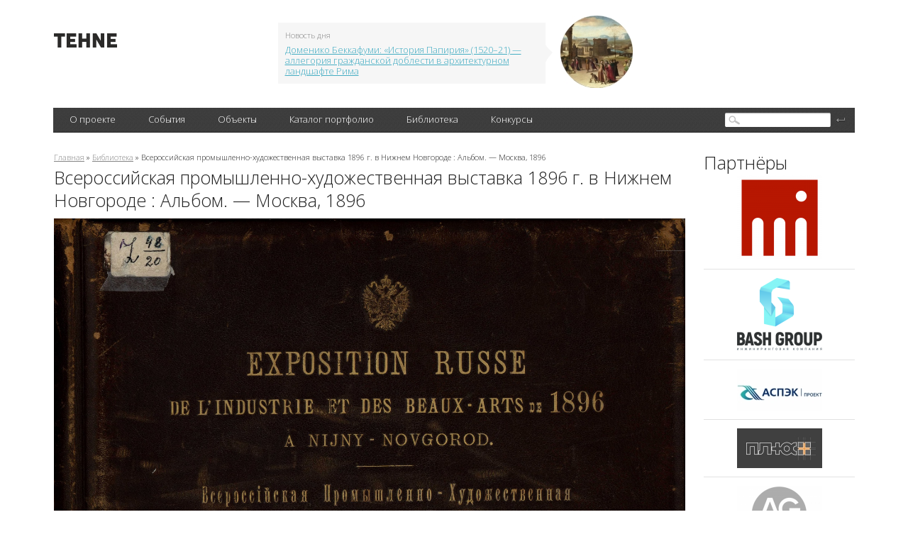

--- FILE ---
content_type: text/html; charset=utf-8
request_url: http://tehne.com/library/vserossiyskaya-promyshlenno-hudozhestvennaya-vystavka-1896-g-v-nizhnem-novgorode-albom-moskva-1896
body_size: 9000
content:
<!DOCTYPE html PUBLIC "-//W3C//DTD XHTML 1.0 Transitional//EN" "https://www.w3.org/TR/xhtml1/DTD/xhtml1-transitional.dtd">
<html xmlns="https://www.w3.org/1999/xhtml">
<head>
  <base href="https://tehne.com" />
<meta http-equiv="Content-Type" content="text/html; charset=utf-8" />
<link rel="shortcut icon" href="https://tehne.com/sites/all/themes/tehne/favicon.ico" type="image/vnd.microsoft.icon" />
<meta name="description" content="XVI Всероссийская промышленная и художественная выставка проходила с 28 мая (9 июня) по 1 (13) октября 1896 года в Нижнем Новгороде. Для детального осмотра выставки требовалось не менее недели. Количество посетителей составило примерно один миллион человек. Место для выставки было выбрано на левом берегу реки Оки, между главной линией Московско-Нижегородской железной дороги и" />
<meta property="og:title" content="Всероссийская промышленно-художественная выставка 1896 г. в Нижнем Новгороде : Альбом. — Москва, 1896" />
<meta property="og:description" content="XVI Всероссийская промышленная и художественная выставка проходила с 28 мая (9 июня) по 1 (13) октября 1896 года в Нижнем Новгороде. Для детального осмотра выставки требовалось не менее недели. Количество посетителей составило примерно один миллион человек. Место для выставки было выбрано на левом берегу реки Оки, между главной линией Московско-Нижегородской железной дороги и лесом графа Шувалова, почти рядом с ярмаркой. Она занимала около 84 га. Всех зданий и сооружений, возведённых по распоряжению министерства финансов — около 70." />
  <title>Всероссийская промышленно-художественная выставка 1896 г. в Нижнем Новгороде : Альбом. — Москва, 1896 | портал о дизайне и архитектуре</title>
  <meta name="viewport" content="width=device-width, initial-scale=1" />
  <link type="text/css" rel="stylesheet" href="https://tehne.com/assets/css/css_xE-rWrJf-fncB6ztZfd2huxqgxu4WO-qwma6Xer30m4.css" media="all" />
<link type="text/css" rel="stylesheet" href="https://tehne.com/assets/css/css_TH3-bzXxn6PJQkEkAEcY-AxXDCuaDxCS7COeQF6SNak.css" media="all" />
<link type="text/css" rel="stylesheet" href="https://tehne.com/assets/css/css_dWBHPbSQWh-19e3Bc29cTHIsefj--RoEVftmVdOAMn4.css" media="all" />
<link type="text/css" rel="stylesheet" href="https://tehne.com/assets/css/css_9hpLlcuFM6wi631apAIMDzS884AAabYqj_uux4543Jk.css" media="all" />
<link type="text/css" rel="stylesheet" href="https://tehne.com/assets/css/css_ZrfmCI333uopbh-QcKqTTHOZjFGh4oewf6Q2NTNYDBw.css" media="all" />
  <!-- new theme -->
  <link href='https://fonts.googleapis.com/css?family=Open+Sans:300&subset=latin,cyrillic-ext' rel='stylesheet' type='text/css' />  
  <script type="text/javascript" src="https://vk.com/js/api/share.js?11" charset="windows-1251"></script>  

</head>
<body class="html not-front not-logged-in page-node page-node- page-node-6646 node-type-library one-sidebar sidebar-second">
    <div id="scroll-top" onclick="Scroll.to(window,{'y':0},1000);">наверх</div>
<div id="blackout">&nbsp;</div>
<!-- main-cont -->
<div class="main-cont">
  <!-- // Header // -->
  <div class="Header">
    <div class="HeaderBanner">
                </div>
    <table class="HeaderFirstLine">
      <tr>
        <td class="HeaderLeftColl">
          
          <div class="HeaderLogo">
                          <a href="/" title="Главная">
                <img width="89" height="20" alt="Главная" src="/sites/all/themes/tehne/img/logo.png" />
              </a>
             
          </div>
        </td>
        <td class="HeaderCenterColl">
          <div class="HeaderNews">
                <div id="block-views-hot-news-block" class="block block-views">

  
  
  
  <div class="content">
      <div class="view view-hot-news view-id-hot_news view-display-id-block view-dom-id-03f54ad94ef6efd77acc4c9ed114debc">
        
  
  
      <div class="view-content">
        <div class="views-row views-row-1 views-row-odd views-row-first views-row-last">
    <div id="node-593" class="node node-top-news node-teaser clearfix" about="/node/593" typeof="sioc:Item foaf:Document">  <div class="content clearfix">    <div class="HeaderNewsContent">      <span class="NewsCorner"></span>      <span class="NewsBlockTitle">Новость дня</span>      <a target="_blank" href="https://tehne.com/event/arhivsyachina/domeniko-bekkafumi-istoriya-papiriya-allegoriya-grazhdanskoy-doblesti-v-arhitekturnom-landshafte-rima">Доменико Беккафуми: «История Папирия» (1520–21) — аллегория гражданской доблести в архитектурном ландшафте Рима</a>    </div>    <div class="HeaderNewsImage">      <a target="_blank" href="https://tehne.com/event/arhivsyachina/domeniko-bekkafumi-istoriya-papiriya-allegoriya-grazhdanskoy-doblesti-v-arhitekturnom-landshafte-rima"><div class="field field-name-field-image field-type-image field-label-hidden"><div class="field-items"><div class="field-item even"><img typeof="foaf:Image" src="https://tehne.com/assets/styles/hot_news/public/i/top_news/200-domenico-beccafumi-the-story-of-papirius.jpg?itok=x9gEk56h" width="102" height="102" alt="" /></div></div></div></a>    </div>  </div></div>  </div>
    </div>
  
  
  
  
  
  
</div>  </div>
</div>
            <br clear="all" />
          </div>
        </td>
        <td class="HeaderRightColl">
          <div class="HeaderSocialBookmarks">
            <a href="https://vk.com/public51692785" class="Vk"></a>
            <br clear="all" />
          </div>
        </td>
      </tr>
    </table>
          <div class="HeaderBlackLine">
              <div class="MainMenu">
                <table>
                  <tr>
                        <td><div><a href="javascript: void(0);" title="">О проекте</a>
<ul class='Lvl2'><li><a href="/about">О портале</a></li>
<li><a href="/contacts">Контакты</a></li>
<li><a href="/advertising">Информационные услуги</a></li>
<li><a href="/tehne">Техне</a></li>
<li><a href="http://tehne.com/terms-of-use" title="">Условия пользования</a></li>
<li><a href="http://tehne.com/privacy" title="">Политика конфиденциальности</a></li>
</ul></div></td>
<td><div><a href="/event" title="">События</a>
<ul class='Lvl2'><li><a href="/event/koncepty" title="">Концепты</a></li>
<li><a href="/event/novosti" title="">Новости</a></li>
<li><a href="/event/master-klassy" title="">Мастер классы</a></li>
<li><a href="/event/arhivsyachina" title="">Архивсячина</a></li>
<li><a href="/event/nashi-proekty" title="">Наши проекты</a></li>
</ul></div></td>
<td><div><a href="/object" title="">Объекты</a>
<ul class='Lvl2'><li><a href="/object/culture">Объекты культурного наследия</a></li>
</ul></div></td>
<td><div><a href="/person" title="">Каталог портфолио</a>
<ul class='Lvl2'><li><a href="/person/arhitektory" title="">Архитекторы</a></li>
<li><a href="/person/dizaynery" title="">Дизайнеры</a></li>
<li><a href="/person/hudozhniki" title="">Художники</a></li>
<li><a href="/person/hudozhestvennoe-foto" title="">Художественное фото</a></li>
<li><a href="/person/skulptory" title="">Скульпторы</a></li>
<li><a href="/person/proizvoditeli-postavshchiki" title="">Производители, поставщики</a></li>
<li><a href="/person/tvorcheskie-masterskie" title="">Творческие мастерские</a></li>
<li><a href="/person/uchebnye-zavedeniya" title="">Учебные заведения</a></li>
</ul></div></td>
<td><div><a href="/library">Библиотека</a></div></td>
<td><div><a href="/grant" title="">Конкурсы</a></div></td>
                  </tr>  
                </table>  

          </div>
          <div class="SearchBlock">
                <div id="block-search-form" class="block block-search">

  
  
  
  <div class="content">
      <form action="/library/vserossiyskaya-promyshlenno-hudozhestvennaya-vystavka-1896-g-v-nizhnem-novgorode-albom-moskva-1896" method="post" id="search-block-form" accept-charset="UTF-8"><div><div class="container-inline">
<div class="SearchFieldBg"><div class="form-item form-type-textfield form-item-search-block-form">
  <label class="element-invisible" for="edit-search-block-form--2">Поиск </label>
 <input title="Введите ключевые слова для поиска." type="text" id="edit-search-block-form--2" name="search_block_form" value="" size="15" maxlength="128" class="form-text" />
</div>
</div><div class="form-actions form-wrapper" id="edit-actions--2"><input type="submit" id="edit-submit--2" name="op" value="" class="form-submit" /></div><input type="hidden" name="form_build_id" value="form-mJ0y4V7bCD_7WmlZA8R_cFftBLuDwplpBOhzQ2marRo" />
<input type="hidden" name="form_id" value="search_block_form" />
</div>
</div></form>  </div>
</div>
          </div>
          <br clear="all" />
      </div>
  </div>
  <!-- // Header // -->
  
  <div class="Content">
      <table class="TwoColls">
          <tr>
              <td class="LeftColl">
                                                  <div id="breadcrumb"><div class="breadcrumb"><a href="/">Главная</a> » <a href="/library">Библиотека</a> » Всероссийская промышленно-художественная выставка 1896 г. в Нижнем Новгороде : Альбом. — Москва, 1896</div></div>
                              
                                  <h1>Всероссийская промышленно-художественная выставка 1896 г. в Нижнем Новгороде : Альбом. — Москва, 1896</h1>
                                
                                
                                  <div class="tabs"></div>
                  
                
                    <div id="block-system-main" class="block block-system">

  
  
  
  <div class="content">
      <div id="node-6646" class="node node-library clearfix" about="/library/vserossiyskaya-promyshlenno-hudozhestvennaya-vystavka-1896-g-v-nizhnem-novgorode-albom-moskva-1896" typeof="sioc:Item foaf:Document">
      <div class="field field-name-body field-type-text-with-summary field-label-hidden"><div class="field-items"><div class="field-item even" property="content:encoded"><div>
	<a href="/assets/i/upload/library/vserossiiskaia-promyshlenno-hudozhestvennaia-vystavka-1896-g-v-nizhnem-novgorode_Page1.jpg" target="_blank"><img alt="Всероссийская промышленно-художественная выставка 1896 г. в Нижнем Новгороде" src="/assets/i/upload/library/vserossiiskaia-promyshlenno-hudozhestvennaia-vystavka-1896-g-v-nizhnem-novgorode_Page1.jpg" style="width: 890px; height: 671px;" /></a></div>
<div>
	 </div>
<div>
	 </div>
<h2>
	Всероссийская промышленно-художественная выставка 1896 г. в Нижнем Новгороде : [Альбом]. — Москва, [1896]. — 152 л. ил.</h2>
<h2>
	Всероссійская промышленно-художественная выставка 1896 г. въ Нижнемъ-Новгородѣ : [Альбомъ]. — Москва, [1896]. — 152 л. ил.</h2>
<div>
	 </div>
<div>
	 </div>
<div>
<div>
		<em><a href="https://ru.wikipedia.org/wiki/%D0%92%D1%81%D0%B5%D1%80%D0%BE%D1%81%D1%81%D0%B8%D0%B9%D1%81%D0%BA%D0%B0%D1%8F_%D0%B2%D1%8B%D1%81%D1%82%D0%B0%D0%B2%D0%BA%D0%B0_%D0%B2_%D0%9D%D0%B8%D0%B6%D0%BD%D0%B5%D0%BC_%D0%9D%D0%BE%D0%B2%D0%B3%D0%BE%D1%80%D0%BE%D0%B4%D0%B5_(1896)">XVI Всероссийская промышленная и художественная выставка</a> была профинансирована императором Николаем II и проходила с 28 мая (9 июня) по 1 (13) октября 1896 года в Нижнем Новгороде, в районе Кунавино, где сейчас расположен «Парк им. 1-го мая». К открытию выставки в Нижнем Новгороде был пущен первый в России электрический трамвай, устроены фуникулеры — подъёмники, доставлявшие пассажиров с нижней части города в верхнюю (Кремлёвский и Похвалинский), выстроены здания городского драматического театра, окружного суда, биржи Волжско-Камского банка, гостиниц, открыта пароходная скоростная линия, связывающая верхнюю часть города с его заречной частью. Для детального осмотра выставки, общей площадью около 25000 квадратных саженей, требовалось не менее недели. Количество посетителей составило примерно один миллион человек. Место для выставки было выбрано на левом берегу реки Оки, между главной линией Московско-Нижегородской железной дороги и лесом графа Шувалова, почти рядом с ярмаркой. Она занимала около 84 га. Для уменьшения строительных расходов из Москвы в Нижний Новгород было перенесено центральное здание, оставшееся после всероссийской выставки 1882 года.</em></div>
<div>
		 </div>
<div>
		<em>Всех зданий и сооружений, возведённых по распоряжению министерства финансов — около 70. Павильонов частных лиц и учреждений — более 120. Императорский павильон, построенный по проекту профессора А. Н. Померанцева в русском стиле — с резными украшениями, после окончания выставки был подарен Нижнему Новгороду. Зал для собраний на 900 человек был построен профессором Л. Н. Бенуа, среднеазиатский отдел в мавританском стиле — по проекту профессора А. Н. Померанцева, павильон Крайнего Севера — архитектора Л. Н. Кекушева по эскизам К. Коровина. Ряд павильонов (Ярославской мануфактуры А. А. Карзинкина, фирм «Эйнем», Сергеева, Н. Н. Коншина, Товарищества Гарелина, Товарищества Шибаева и другие) были сооружены по проектам архитектора Ф. О. Шехтеля. Возведение и оформление главного павильона, а также проектирование павильонов Тверской и Никольской мануфактур, павильона «Товарищества Ф. Реддавей и К°» осуществлял архитектор В. А. Мазырин. Выдавались здания художественного отдела, департамента уделов, министерства путей сообщения, речного и морского торгового судоходства и т. д. Из частных павильонов обращало на себя внимание здание товарищества нефтяного производства братьев Нобель, с панорамами заводов и промыслов в городе Баку.</em></div>
<div>
		 </div>
<div>
		<em>Выставочная территория была прорезана круговой электрической дорогой (около 3,7 км). Освещалась выставка электричеством. Для сообщения города с выставкой устроены были электрическая железная дорога, два элеватора и особые пароходные курсы.</em></div>
</div>
<div>
	 </div>
<div>
<hr /><p> </p>
</div>
<h3>
	Примеры страниц</h3>
<div>
	<a href="/assets/i/upload/library/vserossiiskaia-promyshlenno-hudozhestvennaia-vystavka-1896-g-v-nizhnem-novgorode_Page5.jpg" target="_blank"><img alt="Всероссийская промышленно-художественная выставка 1896 г. в Нижнем Новгороде" src="/assets/i/upload/library/vserossiiskaia-promyshlenno-hudozhestvennaia-vystavka-1896-g-v-nizhnem-novgorode_Page5.jpg" style="width: 890px; height: 675px;" /></a></div>
<div>
	 </div>
<div>
	<a href="/assets/i/upload/library/vserossiiskaia-promyshlenno-hudozhestvennaia-vystavka-1896-g-v-nizhnem-novgorode_Page9.jpg" target="_blank"><img alt="Всероссийская промышленно-художественная выставка 1896 г. в Нижнем Новгороде" src="/assets/i/upload/library/vserossiiskaia-promyshlenno-hudozhestvennaia-vystavka-1896-g-v-nizhnem-novgorode_Page9.jpg" style="width: 890px; height: 675px;" /></a></div>
<div>
	 </div>
<div>
	<a href="/assets/i/upload/library/vserossiiskaia-promyshlenno-hudozhestvennaia-vystavka-1896-g-v-nizhnem-novgorode_Page10.jpg" target="_blank"><img alt="Всероссийская промышленно-художественная выставка 1896 г. в Нижнем Новгороде" src="/assets/i/upload/library/vserossiiskaia-promyshlenno-hudozhestvennaia-vystavka-1896-g-v-nizhnem-novgorode_Page10.jpg" style="width: 890px; height: 675px;" /></a></div>
<div>
	 </div>
<div>
	<a href="/assets/i/upload/library/vserossiiskaia-promyshlenno-hudozhestvennaia-vystavka-1896-g-v-nizhnem-novgorode_Page55.jpg" target="_blank"><img alt="Всероссийская промышленно-художественная выставка 1896 г. в Нижнем Новгороде" src="/assets/i/upload/library/vserossiiskaia-promyshlenno-hudozhestvennaia-vystavka-1896-g-v-nizhnem-novgorode_Page55.jpg" style="width: 890px; height: 675px;" /></a></div>
<div>
	 </div>
<div>
<hr /><p> </p>
</div>
<div>
	<a href="https://yadi.sk/d/8hXkIXlu3SiyYp">Скачать издание в формате pdf</a> (яндексдиск; 140 МБ).</div>
<div>
	 </div>
<div>
	 </div>
<div>
	Подробнее о выставке см. в издании:</div>
<div>
	<a href="http://tehne.com/library/vserossiyskaya-hudozhestvenno-promyshlennaya-vystavka-1896-goda-v-nizhnem-novgorode-s-peterburg-1896">Всероссийская художественно-промышленная выставка 1896 года в Нижнем Новгороде : Со множеством художественных иллюстраций зданий, павильонов, витрин, портретов и пр. и пр. — С.-Петербург : Книгоиздательство Герман Гоппе, 1896. — 204 с., ил.</a></div>
<div>
	 </div>
</div></div></div>    <br clear="all" />
    <div class="EventsItemInfo">
      <span>24 февраля 2018, 14:13</span>
      <a href="/library/vserossiyskaya-promyshlenno-hudozhestvennaya-vystavka-1896-g-v-nizhnem-novgorode-albom-moskva-1896#comments">
        0 комментариев      </a> 
    </div>
    <br clear="all" />       
    <div id="comments" class="comment-wrapper">
          <h2 class="title comment-title">Комментарии</h2>
      
  <div id="comment-wrapper-nid-6646"></div>
      <div class="form-container">
      <h2 class="title comment-form">Добавить комментарий</h2>
      <form class="comment-form" action="/comment/reply/6646" method="post" id="comment-form" accept-charset="UTF-8"><div><div class="form-item form-type-textfield form-item-name">
  <label for="edit-name">Ваше имя <span class="form-required" title="Это поле обязательно для заполнения.">*</span></label>
 <input type="text" id="edit-name" name="name" value="" size="30" maxlength="60" class="form-text required" />
</div>
<div class="field-type-text-long field-name-comment-body field-widget-text-textarea form-wrapper" id="edit-comment-body"><div id="comment-body-add-more-wrapper"><div class="form-item form-type-textarea form-item-comment-body-und-0-value">
  <label for="edit-comment-body-und-0-value">Комментарий <span class="form-required" title="Это поле обязательно для заполнения.">*</span></label>
 <div class="form-textarea-wrapper resizable"><textarea class="text-full form-textarea required" id="edit-comment-body-und-0-value" name="comment_body[und][0][value]" cols="60" rows="5"></textarea></div>
</div>
</div></div><input type="hidden" name="form_build_id" value="form-SY7SafV_D6m4op2EFbLy2m5TIoBY6XwQr_VKhGqNjLc" />
<input type="hidden" name="form_id" value="comment_node_library_form" />
<div class="form-item form-type-textfield form-item-email">
 <input type="text" id="edit-email" name="email" value="" size="60" maxlength="128" class="form-text" />
</div>
<div class="form-actions form-wrapper" id="edit-actions"><input type="submit" id="edit-submit" name="op" value="Сохранить" class="form-submit" /></div></div></form>   </div>
  </div>
  </div>  </div>
</div>
                
              </td>
              <!--  LEFT COLUMN -->              
                              <td class="RightColl">
                      <div id="block-views-partner-block" class="block block-views">

  
      <div class="block-title">Партнёры</div>
  
  
  <div class="content">
      <div class="view view-partner view-id-partner view-display-id-block view-dom-id-f43ebc91c4787c6ce5991738eb872c39">
        
  
  
      <div class="view-content">
        <div class="views-row views-row-1 views-row-odd views-row-first">
    
<div id="node-11561" class="node node-partner node-teaser clearfix" about="/content/arhitekturnoe-byuro-shevkunov-i-partnery" typeof="sioc:Item foaf:Document">
  <div class="content partner-item">
    <a href="https://absh.pro/">
      <div class="field field-name-field-image field-type-image field-label-hidden"><div class="field-items"><div class="field-item even"><img typeof="foaf:Image" src="https://tehne.com/assets/styles/partner/public/i/partner/logo/arhitekturnoe-biuro-shevkunov-i-partnery-logo2.png?itok=miNTFuix" width="120" height="120" alt="Архитектурное бюро Шевкунов и партнеры" title="Архитектурное бюро Шевкунов и партнеры" /></div></div></div>    </a>
    <div class="partner-description" style="display: none;">
            <div class="field field-name-body field-type-text-with-summary field-label-hidden"><div class="field-items"><div class="field-item even" property="content:encoded"><div>
	<a href="https://absh.pro/">Архитектурное бюро Шевкунов и партнеры</a></div>
<div>
	 </div>
<div>
	Бюро создает гармоничную городскую среду с 1996 года. Команда профессионалов специализируется на проектировании жилых, общественных и инфраструктурных объектов, сочетая проверенный опыт с современными подходами.</div>
</div></div></div>    </div>
  </div>
</div>  </div>
  <div class="views-row views-row-2 views-row-even">
    
<div id="node-10657" class="node node-partner node-teaser clearfix" about="/content/bashgrupp" typeof="sioc:Item foaf:Document">
  <div class="content partner-item">
    <a href="https://bashgroup.ru/">
      <div class="field field-name-field-image field-type-image field-label-hidden"><div class="field-items"><div class="field-item even"><img typeof="foaf:Image" src="https://tehne.com/assets/styles/partner/public/i/partner/logo/bashgroup_logo-black.png?itok=QDAj1MmA" width="120" height="103" alt="БашГрупп" title="БашГрупп" /></div></div></div>    </a>
    <div class="partner-description" style="display: none;">
            <div class="field field-name-body field-type-text-with-summary field-label-hidden"><div class="field-items"><div class="field-item even" property="content:encoded"><div>
	 </div>
<div>
	<a href="https://bashgroup.ru/">Инжиниринговая компания «БашГрупп»</a></div>
<div>
	 </div>
<div>
	Решения для коммерческих помещений и общественных пространств любой сложности — от дизайн-проекта до монтажа. «БашГрупп» специализируется на полном комплексе услуг: проектирование, дизайн, поставка и монтаж потолочных, стеновых, напольных и осветительных конструкций в интерьере и экстерьере.</div>
</div></div></div>    </div>
  </div>
</div>  </div>
  <div class="views-row views-row-3 views-row-odd">
    
<div id="node-11450" class="node node-partner node-teaser clearfix" about="/content/aspek-proekt" typeof="sioc:Item foaf:Document">
  <div class="content partner-item">
    <a href="https://tehne.com/person/arhitektory/ooo-aspek-project">
      <div class="field field-name-field-image field-type-image field-label-hidden"><div class="field-items"><div class="field-item even"><img typeof="foaf:Image" src="https://tehne.com/assets/styles/partner/public/i/partner/logo/aspek-project-logo-sm3.jpg?itok=t-P_zyUa" width="120" height="59" alt="АСПЭК-Проект" title="АСПЭК-Проект" /></div></div></div>    </a>
    <div class="partner-description" style="display: none;">
            <div class="field field-name-body field-type-text-with-summary field-label-hidden"><div class="field-items"><div class="field-item even" property="content:encoded"><div>
	 </div>
<div>
	<a href="https://tehne.com/person/arhitektory/ooo-aspek-project">ООО «АСПЭК-Проект»</a></div>
<div>
	 </div>
<div>
	Более 17 лет «АСПЭК-Проект» служит надежным партнером для ведущих девелоперов, предлагая полный цикл архитектурно-проектных решений любой сложности — от концепции до рабочей документации.</div>
</div></div></div>    </div>
  </div>
</div>  </div>
  <div class="views-row views-row-4 views-row-even">
    
<div id="node-6574" class="node node-partner node-teaser clearfix" about="/content/arhitekturnoe-atele-plyus" typeof="sioc:Item foaf:Document">
  <div class="content partner-item">
    <a href="http://tehne.com/person/arhitektory/aa-plus">
      <div class="field field-name-field-image field-type-image field-label-hidden"><div class="field-items"><div class="field-item even"><img typeof="foaf:Image" src="https://tehne.com/assets/styles/partner/public/i/partner/logo/atelje-plus-logo.jpg?itok=k2fgOk5t" width="120" height="56" alt="Архитектурное ателье «Плюс»" title="Архитектурное ателье «Плюс»" /></div></div></div>    </a>
    <div class="partner-description" style="display: none;">
            <div class="field field-name-body field-type-text-with-summary field-label-hidden"><div class="field-items"><div class="field-item even" property="content:encoded"><div>
	 </div>
<div>
	<a href="http://tehne.com/person/arhitektory/aa-plus">Архитектурное ателье «Плюс»</a></div>
<div>
	 </div>
<div>
	Одна из крупнейших частных проектных организаций в Удмуртии. Более 25 лет «Архитектурное ателье „Плюс“» работает с объектами любого масштаба — проектирует и разрабатывает жилые дома, торгово-развлекательные и многофункциональные комплексы, офисные здания.</div>
</div></div></div>    </div>
  </div>
</div>  </div>
  <div class="views-row views-row-5 views-row-odd">
    
<div id="node-11299" class="node node-partner node-teaser clearfix" about="/content/arhitekturnoe-byuro-ag-prodzhekt-grupp" typeof="sioc:Item foaf:Document">
  <div class="content partner-item">
    <a href="https://tehne.com/person/arhitektory/ag-project-group">
      <div class="field field-name-field-image field-type-image field-label-hidden"><div class="field-items"><div class="field-item even"><img typeof="foaf:Image" src="https://tehne.com/assets/styles/partner/public/i/partner/logo/ag-project-group-logo-true.png?itok=0uYRigpW" width="120" height="80" alt="Архитектурное бюро «АГ проджект групп»" title="Архитектурное бюро «АГ проджект групп»" /></div></div></div>    </a>
    <div class="partner-description" style="display: none;">
            <div class="field field-name-body field-type-text-with-summary field-label-hidden"><div class="field-items"><div class="field-item even" property="content:encoded"><div>
	 </div>
<div>
	<a href="https://tehne.com/person/arhitektory/ag-project-group">Архитектурное бюро «АГ проджект групп»</a></div>
<div>
	 </div>
<div>
	Бюро специализируется на комплексном проектировании жилых и общественных зданий, создании дизайн-проектов интерьеров и благоустройства жилых и общественных пространств.</div>
</div></div></div>    </div>
  </div>
</div>  </div>
  <div class="views-row views-row-6 views-row-even views-row-last">
    
<div id="node-7333" class="node node-partner node-teaser clearfix" about="/content/arhitekturnoe-byuro-kubika" typeof="sioc:Item foaf:Document">
  <div class="content partner-item">
    <a href="https://ab-cubica.ru/">
      <div class="field field-name-field-image field-type-image field-label-hidden"><div class="field-items"><div class="field-item even"><img typeof="foaf:Image" src="https://tehne.com/assets/styles/partner/public/i/partner/logo/cubica-logo.png?itok=8A7lUPuP" width="120" height="43" alt="Архитектурное бюро КУБИКА" title="Архитектурное бюро КУБИКА" /></div></div></div>    </a>
    <div class="partner-description" style="display: none;">
            <div class="field field-name-body field-type-text-with-summary field-label-hidden"><div class="field-items"><div class="field-item even" property="content:encoded"><div>
	 </div>
<div>
	<a href="https://ab-cubica.ru/">Архитектурное бюро CUBICA</a></div>
<div>
	 </div>
<div>
	Проектирование жилых домов, торгово-развлекательных и многофункциональных комплексов, офисных зданий.</div>
</div></div></div>    </div>
  </div>
</div>  </div>
    </div>
  
  
  
  
  
  
</div>  </div>
</div>

                  <div class="right_banner">
                                      </div>
                  <div class="PartnersBlock">
                                        </div>
                </td>
                        </tr>
      </table>

            
      <br class="clear none" />
  </div>
  <!-- /main-cont -->
  <!-- \\\footer\\\ -->
  <div class="footer">
      <div class="footer-b">
          <div class="FooterContent">
              <table>
                  <tr>
                      <td class="FooterCopyRights">tehne.com &copy; 2011&mdash;2026                          <br />Все права защищены.
                          <br />
                      </td>
                      <td class="FooterContacts">Если у вас есть интересная для нас
                          <br />информация &ndash; пишите на почту 
                          <br />
                          <a href="mailto:info@tehne.com">info@tehne.com</a>
                      </td>
                      <td class="FooterCounters">
                          <!-- Yandex.Metrika informer -->
                          <a href="https://metrika.yandex.ru/stat/?id=7537711&amp;from=informer"
                          target="_blank" rel="nofollow"><img src="https://informer.yandex.ru/informer/7537711/3_1_FFFFFFFF_EEEEEEFF_0_pageviews"
                          style="width:88px; height:31px; border:0;" alt="Яндекс.Метрика" title="Яндекс.Метрика: данные за сегодня (просмотры, визиты и уникальные посетители)" /></a>
                          <!-- /Yandex.Metrika informer -->

                          <!-- Yandex.Metrika counter -->
                          <div style="display:none;"><script type="text/javascript">
                          (function(w, c) {
                              (w[c] = w[c] || []).push(function() {
                                  try {
                                      w.yaCounter7537711 = new Ya.Metrika({id:7537711, enableAll: true});
                                  }
                                  catch(e) { }
                              });
                          })(window, 'yandex_metrika_callbacks');
                          </script></div>
                          <script src="//mc.yandex.ru/metrika/watch.js" type="text/javascript" defer="defer"></script>
                          <noscript><div><img src="//mc.yandex.ru/watch/7537711" style="position:absolute; left:-9999px;" alt="" /></div></noscript>
                          <!-- /Yandex.Metrika counter -->



                      </td>
                      <td class="FooterStudioCopy">Сайт разработан
                          <br />Лабораторией дизайна
                          <span class="PixLogoHolder">
                              <span class="PixelLogo"></span>
                              <a target="_blank" href="https://p1x.ru">&laquo;Pixel&raquo;</a>&copy; 2012</span>
                      </td>
                  </tr>
              </table>
          </div>
      </div>
  </div>
  <!-- ///footer/// -->
</div>
  <script type="text/javascript">
  var _gaq = _gaq || [];
  _gaq.push(['_setAccount', 'UA-24006847-1']);
  _gaq.push(['_trackPageview']);

  (function() {
    var ga = document.createElement('script'); ga.type = 'text/javascript'; ga.async = true;
    ga.src = ('https:' == document.location.protocol ? 'https://ssl' : 'https://www') + '.google-analytics.com/ga.js';
    var s = document.getElementsByTagName('script')[0]; s.parentNode.insertBefore(ga, s);
  })();
</script>
</body>
</html>
